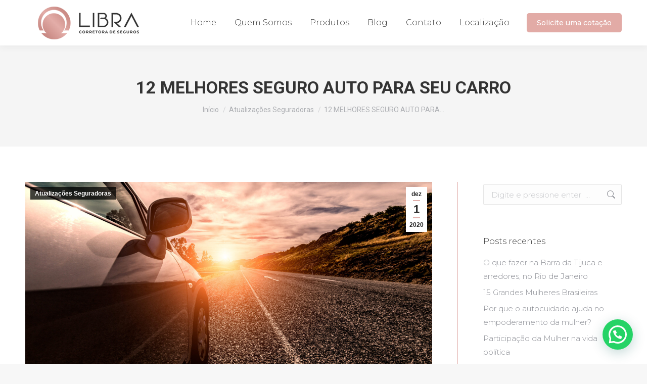

--- FILE ---
content_type: text/html; charset=UTF-8
request_url: https://libracorretora.com/2020/12/01/12-melhores-seguro-auto/
body_size: 82219
content:
<!DOCTYPE html>
<!--[if !(IE 6) | !(IE 7) | !(IE 8)  ]><!-->
<html lang="pt-BR" class="no-js">
<!--<![endif]-->
<head>
	<meta charset="UTF-8" />
		<meta name="viewport" content="width=device-width, initial-scale=1, maximum-scale=1, user-scalable=0">
		<meta name="theme-color" content="#e1aeaa"/>	<link rel="profile" href="https://gmpg.org/xfn/11" />
	<meta name='robots' content='index, follow, max-image-preview:large, max-snippet:-1, max-video-preview:-1' />
	<style>img:is([sizes="auto" i], [sizes^="auto," i]) { contain-intrinsic-size: 3000px 1500px }</style>
	
	<!-- This site is optimized with the Yoast SEO plugin v22.9 - https://yoast.com/wordpress/plugins/seo/ -->
	<title>12 MELHORES SEGURO AUTO PARA SEU CARRO - Libra Corretora</title>
	<meta name="description" content="Você vai conhecer uma lista com as 12 melhores seguradoras do mercado quando o assunto é proteção para seu carro, com suas principais características e o custo benefício para seu bolso." />
	<link rel="canonical" href="https://libracorretora.com/2020/12/01/12-melhores-seguro-auto/" />
	<meta property="og:locale" content="pt_BR" />
	<meta property="og:type" content="article" />
	<meta property="og:title" content="12 MELHORES SEGURO AUTO PARA SEU CARRO - Libra Corretora" />
	<meta property="og:description" content="Você vai conhecer uma lista com as 12 melhores seguradoras do mercado quando o assunto é proteção para seu carro, com suas principais características e o custo benefício para seu bolso." />
	<meta property="og:url" content="https://libracorretora.com/2020/12/01/12-melhores-seguro-auto/" />
	<meta property="og:site_name" content="Libra Corretora" />
	<meta property="article:published_time" content="2020-12-01T17:36:01+00:00" />
	<meta property="article:modified_time" content="2022-04-18T17:19:40+00:00" />
	<meta property="og:image" content="https://libracorretora.com/wp-content/uploads/2020/12/car-travelling-by-sunny-road-scaled.jpg" />
	<meta property="og:image:width" content="2560" />
	<meta property="og:image:height" content="1709" />
	<meta property="og:image:type" content="image/jpeg" />
	<meta name="author" content="Libra Corretora" />
	<meta name="twitter:card" content="summary_large_image" />
	<meta name="twitter:label1" content="Escrito por" />
	<meta name="twitter:data1" content="Libra Corretora" />
	<meta name="twitter:label2" content="Est. tempo de leitura" />
	<meta name="twitter:data2" content="12 minutos" />
	<script type="application/ld+json" class="yoast-schema-graph">{"@context":"https://schema.org","@graph":[{"@type":"Article","@id":"https://libracorretora.com/2020/12/01/12-melhores-seguro-auto/#article","isPartOf":{"@id":"https://libracorretora.com/2020/12/01/12-melhores-seguro-auto/"},"author":{"name":"Libra Corretora","@id":"https://libracorretora.com/#/schema/person/586745ee9caf184d0a62c66a093926c7"},"headline":"12 MELHORES SEGURO AUTO PARA SEU CARRO","datePublished":"2020-12-01T17:36:01+00:00","dateModified":"2022-04-18T17:19:40+00:00","mainEntityOfPage":{"@id":"https://libracorretora.com/2020/12/01/12-melhores-seguro-auto/"},"wordCount":2492,"publisher":{"@id":"https://libracorretora.com/#organization"},"image":{"@id":"https://libracorretora.com/2020/12/01/12-melhores-seguro-auto/#primaryimage"},"thumbnailUrl":"https://libracorretora.com/wp-content/uploads/2020/12/car-travelling-by-sunny-road-scaled.jpg","keywords":["auto","seguradoras","seguro","veículos"],"articleSection":["Atualizações Seguradoras"],"inLanguage":"pt-BR"},{"@type":"WebPage","@id":"https://libracorretora.com/2020/12/01/12-melhores-seguro-auto/","url":"https://libracorretora.com/2020/12/01/12-melhores-seguro-auto/","name":"12 MELHORES SEGURO AUTO PARA SEU CARRO - Libra Corretora","isPartOf":{"@id":"https://libracorretora.com/#website"},"primaryImageOfPage":{"@id":"https://libracorretora.com/2020/12/01/12-melhores-seguro-auto/#primaryimage"},"image":{"@id":"https://libracorretora.com/2020/12/01/12-melhores-seguro-auto/#primaryimage"},"thumbnailUrl":"https://libracorretora.com/wp-content/uploads/2020/12/car-travelling-by-sunny-road-scaled.jpg","datePublished":"2020-12-01T17:36:01+00:00","dateModified":"2022-04-18T17:19:40+00:00","description":"Você vai conhecer uma lista com as 12 melhores seguradoras do mercado quando o assunto é proteção para seu carro, com suas principais características e o custo benefício para seu bolso.","breadcrumb":{"@id":"https://libracorretora.com/2020/12/01/12-melhores-seguro-auto/#breadcrumb"},"inLanguage":"pt-BR","potentialAction":[{"@type":"ReadAction","target":["https://libracorretora.com/2020/12/01/12-melhores-seguro-auto/"]}]},{"@type":"ImageObject","inLanguage":"pt-BR","@id":"https://libracorretora.com/2020/12/01/12-melhores-seguro-auto/#primaryimage","url":"https://libracorretora.com/wp-content/uploads/2020/12/car-travelling-by-sunny-road-scaled.jpg","contentUrl":"https://libracorretora.com/wp-content/uploads/2020/12/car-travelling-by-sunny-road-scaled.jpg","width":2560,"height":1709,"caption":"Car ride on road in sunny weather, motion blur"},{"@type":"BreadcrumbList","@id":"https://libracorretora.com/2020/12/01/12-melhores-seguro-auto/#breadcrumb","itemListElement":[{"@type":"ListItem","position":1,"name":"Início","item":"https://libracorretora.com/"},{"@type":"ListItem","position":2,"name":"12 MELHORES SEGURO AUTO PARA SEU CARRO"}]},{"@type":"WebSite","@id":"https://libracorretora.com/#website","url":"https://libracorretora.com/","name":"Libra Corretora","description":"O equilíbrio ideal entre você e o mercado dos seguros!","publisher":{"@id":"https://libracorretora.com/#organization"},"potentialAction":[{"@type":"SearchAction","target":{"@type":"EntryPoint","urlTemplate":"https://libracorretora.com/?s={search_term_string}"},"query-input":"required name=search_term_string"}],"inLanguage":"pt-BR"},{"@type":"Organization","@id":"https://libracorretora.com/#organization","name":"Libra Corretora","url":"https://libracorretora.com/","logo":{"@type":"ImageObject","inLanguage":"pt-BR","@id":"https://libracorretora.com/#/schema/logo/image/","url":"https://libracorretora.com/wp-content/uploads/2020/10/logo_Libra-500.png","contentUrl":"https://libracorretora.com/wp-content/uploads/2020/10/logo_Libra-500.png","width":500,"height":162,"caption":"Libra Corretora"},"image":{"@id":"https://libracorretora.com/#/schema/logo/image/"},"sameAs":["https://www.linkedin.com/company/libra-corretora/"]},{"@type":"Person","@id":"https://libracorretora.com/#/schema/person/586745ee9caf184d0a62c66a093926c7","name":"Libra Corretora","image":{"@type":"ImageObject","inLanguage":"pt-BR","@id":"https://libracorretora.com/#/schema/person/image/","url":"https://secure.gravatar.com/avatar/55dafb70a86db52d20c94ca0141023587df93c3dc067f5c50b9f88caf9fce11d?s=96&d=mm&r=g","contentUrl":"https://secure.gravatar.com/avatar/55dafb70a86db52d20c94ca0141023587df93c3dc067f5c50b9f88caf9fce11d?s=96&d=mm&r=g","caption":"Libra Corretora"},"sameAs":["https://libracorretora.com/"]}]}</script>
	<!-- / Yoast SEO plugin. -->


<link rel='dns-prefetch' href='//fonts.googleapis.com' />
<link rel="alternate" type="application/rss+xml" title="Feed para Libra Corretora &raquo;" href="https://libracorretora.com/feed/" />
<link rel="alternate" type="application/rss+xml" title="Feed de comentários para Libra Corretora &raquo;" href="https://libracorretora.com/comments/feed/" />
<link rel="alternate" type="application/rss+xml" title="Feed de comentários para Libra Corretora &raquo; 12 MELHORES SEGURO AUTO PARA SEU CARRO" href="https://libracorretora.com/2020/12/01/12-melhores-seguro-auto/feed/" />
<script>
window._wpemojiSettings = {"baseUrl":"https:\/\/s.w.org\/images\/core\/emoji\/16.0.1\/72x72\/","ext":".png","svgUrl":"https:\/\/s.w.org\/images\/core\/emoji\/16.0.1\/svg\/","svgExt":".svg","source":{"concatemoji":"https:\/\/libracorretora.com\/wp-includes\/js\/wp-emoji-release.min.js?ver=6.8.3"}};
/*! This file is auto-generated */
!function(s,n){var o,i,e;function c(e){try{var t={supportTests:e,timestamp:(new Date).valueOf()};sessionStorage.setItem(o,JSON.stringify(t))}catch(e){}}function p(e,t,n){e.clearRect(0,0,e.canvas.width,e.canvas.height),e.fillText(t,0,0);var t=new Uint32Array(e.getImageData(0,0,e.canvas.width,e.canvas.height).data),a=(e.clearRect(0,0,e.canvas.width,e.canvas.height),e.fillText(n,0,0),new Uint32Array(e.getImageData(0,0,e.canvas.width,e.canvas.height).data));return t.every(function(e,t){return e===a[t]})}function u(e,t){e.clearRect(0,0,e.canvas.width,e.canvas.height),e.fillText(t,0,0);for(var n=e.getImageData(16,16,1,1),a=0;a<n.data.length;a++)if(0!==n.data[a])return!1;return!0}function f(e,t,n,a){switch(t){case"flag":return n(e,"\ud83c\udff3\ufe0f\u200d\u26a7\ufe0f","\ud83c\udff3\ufe0f\u200b\u26a7\ufe0f")?!1:!n(e,"\ud83c\udde8\ud83c\uddf6","\ud83c\udde8\u200b\ud83c\uddf6")&&!n(e,"\ud83c\udff4\udb40\udc67\udb40\udc62\udb40\udc65\udb40\udc6e\udb40\udc67\udb40\udc7f","\ud83c\udff4\u200b\udb40\udc67\u200b\udb40\udc62\u200b\udb40\udc65\u200b\udb40\udc6e\u200b\udb40\udc67\u200b\udb40\udc7f");case"emoji":return!a(e,"\ud83e\udedf")}return!1}function g(e,t,n,a){var r="undefined"!=typeof WorkerGlobalScope&&self instanceof WorkerGlobalScope?new OffscreenCanvas(300,150):s.createElement("canvas"),o=r.getContext("2d",{willReadFrequently:!0}),i=(o.textBaseline="top",o.font="600 32px Arial",{});return e.forEach(function(e){i[e]=t(o,e,n,a)}),i}function t(e){var t=s.createElement("script");t.src=e,t.defer=!0,s.head.appendChild(t)}"undefined"!=typeof Promise&&(o="wpEmojiSettingsSupports",i=["flag","emoji"],n.supports={everything:!0,everythingExceptFlag:!0},e=new Promise(function(e){s.addEventListener("DOMContentLoaded",e,{once:!0})}),new Promise(function(t){var n=function(){try{var e=JSON.parse(sessionStorage.getItem(o));if("object"==typeof e&&"number"==typeof e.timestamp&&(new Date).valueOf()<e.timestamp+604800&&"object"==typeof e.supportTests)return e.supportTests}catch(e){}return null}();if(!n){if("undefined"!=typeof Worker&&"undefined"!=typeof OffscreenCanvas&&"undefined"!=typeof URL&&URL.createObjectURL&&"undefined"!=typeof Blob)try{var e="postMessage("+g.toString()+"("+[JSON.stringify(i),f.toString(),p.toString(),u.toString()].join(",")+"));",a=new Blob([e],{type:"text/javascript"}),r=new Worker(URL.createObjectURL(a),{name:"wpTestEmojiSupports"});return void(r.onmessage=function(e){c(n=e.data),r.terminate(),t(n)})}catch(e){}c(n=g(i,f,p,u))}t(n)}).then(function(e){for(var t in e)n.supports[t]=e[t],n.supports.everything=n.supports.everything&&n.supports[t],"flag"!==t&&(n.supports.everythingExceptFlag=n.supports.everythingExceptFlag&&n.supports[t]);n.supports.everythingExceptFlag=n.supports.everythingExceptFlag&&!n.supports.flag,n.DOMReady=!1,n.readyCallback=function(){n.DOMReady=!0}}).then(function(){return e}).then(function(){var e;n.supports.everything||(n.readyCallback(),(e=n.source||{}).concatemoji?t(e.concatemoji):e.wpemoji&&e.twemoji&&(t(e.twemoji),t(e.wpemoji)))}))}((window,document),window._wpemojiSettings);
</script>
<style id='wp-emoji-styles-inline-css'>

	img.wp-smiley, img.emoji {
		display: inline !important;
		border: none !important;
		box-shadow: none !important;
		height: 1em !important;
		width: 1em !important;
		margin: 0 0.07em !important;
		vertical-align: -0.1em !important;
		background: none !important;
		padding: 0 !important;
	}
</style>
<link rel='stylesheet' id='wp-block-library-css' href='https://libracorretora.com/wp-includes/css/dist/block-library/style.min.css?ver=6.8.3' media='all' />
<style id='wp-block-library-theme-inline-css'>
.wp-block-audio :where(figcaption){color:#555;font-size:13px;text-align:center}.is-dark-theme .wp-block-audio :where(figcaption){color:#ffffffa6}.wp-block-audio{margin:0 0 1em}.wp-block-code{border:1px solid #ccc;border-radius:4px;font-family:Menlo,Consolas,monaco,monospace;padding:.8em 1em}.wp-block-embed :where(figcaption){color:#555;font-size:13px;text-align:center}.is-dark-theme .wp-block-embed :where(figcaption){color:#ffffffa6}.wp-block-embed{margin:0 0 1em}.blocks-gallery-caption{color:#555;font-size:13px;text-align:center}.is-dark-theme .blocks-gallery-caption{color:#ffffffa6}:root :where(.wp-block-image figcaption){color:#555;font-size:13px;text-align:center}.is-dark-theme :root :where(.wp-block-image figcaption){color:#ffffffa6}.wp-block-image{margin:0 0 1em}.wp-block-pullquote{border-bottom:4px solid;border-top:4px solid;color:currentColor;margin-bottom:1.75em}.wp-block-pullquote cite,.wp-block-pullquote footer,.wp-block-pullquote__citation{color:currentColor;font-size:.8125em;font-style:normal;text-transform:uppercase}.wp-block-quote{border-left:.25em solid;margin:0 0 1.75em;padding-left:1em}.wp-block-quote cite,.wp-block-quote footer{color:currentColor;font-size:.8125em;font-style:normal;position:relative}.wp-block-quote:where(.has-text-align-right){border-left:none;border-right:.25em solid;padding-left:0;padding-right:1em}.wp-block-quote:where(.has-text-align-center){border:none;padding-left:0}.wp-block-quote.is-large,.wp-block-quote.is-style-large,.wp-block-quote:where(.is-style-plain){border:none}.wp-block-search .wp-block-search__label{font-weight:700}.wp-block-search__button{border:1px solid #ccc;padding:.375em .625em}:where(.wp-block-group.has-background){padding:1.25em 2.375em}.wp-block-separator.has-css-opacity{opacity:.4}.wp-block-separator{border:none;border-bottom:2px solid;margin-left:auto;margin-right:auto}.wp-block-separator.has-alpha-channel-opacity{opacity:1}.wp-block-separator:not(.is-style-wide):not(.is-style-dots){width:100px}.wp-block-separator.has-background:not(.is-style-dots){border-bottom:none;height:1px}.wp-block-separator.has-background:not(.is-style-wide):not(.is-style-dots){height:2px}.wp-block-table{margin:0 0 1em}.wp-block-table td,.wp-block-table th{word-break:normal}.wp-block-table :where(figcaption){color:#555;font-size:13px;text-align:center}.is-dark-theme .wp-block-table :where(figcaption){color:#ffffffa6}.wp-block-video :where(figcaption){color:#555;font-size:13px;text-align:center}.is-dark-theme .wp-block-video :where(figcaption){color:#ffffffa6}.wp-block-video{margin:0 0 1em}:root :where(.wp-block-template-part.has-background){margin-bottom:0;margin-top:0;padding:1.25em 2.375em}
</style>
<style id='classic-theme-styles-inline-css'>
/*! This file is auto-generated */
.wp-block-button__link{color:#fff;background-color:#32373c;border-radius:9999px;box-shadow:none;text-decoration:none;padding:calc(.667em + 2px) calc(1.333em + 2px);font-size:1.125em}.wp-block-file__button{background:#32373c;color:#fff;text-decoration:none}
</style>
<style id='joinchat-button-style-inline-css'>
.wp-block-joinchat-button{border:none!important;text-align:center}.wp-block-joinchat-button figure{display:table;margin:0 auto;padding:0}.wp-block-joinchat-button figcaption{font:normal normal 400 .6em/2em var(--wp--preset--font-family--system-font,sans-serif);margin:0;padding:0}.wp-block-joinchat-button .joinchat-button__qr{background-color:#fff;border:6px solid #25d366;border-radius:30px;box-sizing:content-box;display:block;height:200px;margin:auto;overflow:hidden;padding:10px;width:200px}.wp-block-joinchat-button .joinchat-button__qr canvas,.wp-block-joinchat-button .joinchat-button__qr img{display:block;margin:auto}.wp-block-joinchat-button .joinchat-button__link{align-items:center;background-color:#25d366;border:6px solid #25d366;border-radius:30px;display:inline-flex;flex-flow:row nowrap;justify-content:center;line-height:1.25em;margin:0 auto;text-decoration:none}.wp-block-joinchat-button .joinchat-button__link:before{background:transparent var(--joinchat-ico) no-repeat center;background-size:100%;content:"";display:block;height:1.5em;margin:-.75em .75em -.75em 0;width:1.5em}.wp-block-joinchat-button figure+.joinchat-button__link{margin-top:10px}@media (orientation:landscape)and (min-height:481px),(orientation:portrait)and (min-width:481px){.wp-block-joinchat-button.joinchat-button--qr-only figure+.joinchat-button__link{display:none}}@media (max-width:480px),(orientation:landscape)and (max-height:480px){.wp-block-joinchat-button figure{display:none}}

</style>
<style id='global-styles-inline-css'>
:root{--wp--preset--aspect-ratio--square: 1;--wp--preset--aspect-ratio--4-3: 4/3;--wp--preset--aspect-ratio--3-4: 3/4;--wp--preset--aspect-ratio--3-2: 3/2;--wp--preset--aspect-ratio--2-3: 2/3;--wp--preset--aspect-ratio--16-9: 16/9;--wp--preset--aspect-ratio--9-16: 9/16;--wp--preset--color--black: #000000;--wp--preset--color--cyan-bluish-gray: #abb8c3;--wp--preset--color--white: #FFF;--wp--preset--color--pale-pink: #f78da7;--wp--preset--color--vivid-red: #cf2e2e;--wp--preset--color--luminous-vivid-orange: #ff6900;--wp--preset--color--luminous-vivid-amber: #fcb900;--wp--preset--color--light-green-cyan: #7bdcb5;--wp--preset--color--vivid-green-cyan: #00d084;--wp--preset--color--pale-cyan-blue: #8ed1fc;--wp--preset--color--vivid-cyan-blue: #0693e3;--wp--preset--color--vivid-purple: #9b51e0;--wp--preset--color--accent: #e1aeaa;--wp--preset--color--dark-gray: #111;--wp--preset--color--light-gray: #767676;--wp--preset--gradient--vivid-cyan-blue-to-vivid-purple: linear-gradient(135deg,rgba(6,147,227,1) 0%,rgb(155,81,224) 100%);--wp--preset--gradient--light-green-cyan-to-vivid-green-cyan: linear-gradient(135deg,rgb(122,220,180) 0%,rgb(0,208,130) 100%);--wp--preset--gradient--luminous-vivid-amber-to-luminous-vivid-orange: linear-gradient(135deg,rgba(252,185,0,1) 0%,rgba(255,105,0,1) 100%);--wp--preset--gradient--luminous-vivid-orange-to-vivid-red: linear-gradient(135deg,rgba(255,105,0,1) 0%,rgb(207,46,46) 100%);--wp--preset--gradient--very-light-gray-to-cyan-bluish-gray: linear-gradient(135deg,rgb(238,238,238) 0%,rgb(169,184,195) 100%);--wp--preset--gradient--cool-to-warm-spectrum: linear-gradient(135deg,rgb(74,234,220) 0%,rgb(151,120,209) 20%,rgb(207,42,186) 40%,rgb(238,44,130) 60%,rgb(251,105,98) 80%,rgb(254,248,76) 100%);--wp--preset--gradient--blush-light-purple: linear-gradient(135deg,rgb(255,206,236) 0%,rgb(152,150,240) 100%);--wp--preset--gradient--blush-bordeaux: linear-gradient(135deg,rgb(254,205,165) 0%,rgb(254,45,45) 50%,rgb(107,0,62) 100%);--wp--preset--gradient--luminous-dusk: linear-gradient(135deg,rgb(255,203,112) 0%,rgb(199,81,192) 50%,rgb(65,88,208) 100%);--wp--preset--gradient--pale-ocean: linear-gradient(135deg,rgb(255,245,203) 0%,rgb(182,227,212) 50%,rgb(51,167,181) 100%);--wp--preset--gradient--electric-grass: linear-gradient(135deg,rgb(202,248,128) 0%,rgb(113,206,126) 100%);--wp--preset--gradient--midnight: linear-gradient(135deg,rgb(2,3,129) 0%,rgb(40,116,252) 100%);--wp--preset--font-size--small: 13px;--wp--preset--font-size--medium: 20px;--wp--preset--font-size--large: 36px;--wp--preset--font-size--x-large: 42px;--wp--preset--spacing--20: 0.44rem;--wp--preset--spacing--30: 0.67rem;--wp--preset--spacing--40: 1rem;--wp--preset--spacing--50: 1.5rem;--wp--preset--spacing--60: 2.25rem;--wp--preset--spacing--70: 3.38rem;--wp--preset--spacing--80: 5.06rem;--wp--preset--shadow--natural: 6px 6px 9px rgba(0, 0, 0, 0.2);--wp--preset--shadow--deep: 12px 12px 50px rgba(0, 0, 0, 0.4);--wp--preset--shadow--sharp: 6px 6px 0px rgba(0, 0, 0, 0.2);--wp--preset--shadow--outlined: 6px 6px 0px -3px rgba(255, 255, 255, 1), 6px 6px rgba(0, 0, 0, 1);--wp--preset--shadow--crisp: 6px 6px 0px rgba(0, 0, 0, 1);}:where(.is-layout-flex){gap: 0.5em;}:where(.is-layout-grid){gap: 0.5em;}body .is-layout-flex{display: flex;}.is-layout-flex{flex-wrap: wrap;align-items: center;}.is-layout-flex > :is(*, div){margin: 0;}body .is-layout-grid{display: grid;}.is-layout-grid > :is(*, div){margin: 0;}:where(.wp-block-columns.is-layout-flex){gap: 2em;}:where(.wp-block-columns.is-layout-grid){gap: 2em;}:where(.wp-block-post-template.is-layout-flex){gap: 1.25em;}:where(.wp-block-post-template.is-layout-grid){gap: 1.25em;}.has-black-color{color: var(--wp--preset--color--black) !important;}.has-cyan-bluish-gray-color{color: var(--wp--preset--color--cyan-bluish-gray) !important;}.has-white-color{color: var(--wp--preset--color--white) !important;}.has-pale-pink-color{color: var(--wp--preset--color--pale-pink) !important;}.has-vivid-red-color{color: var(--wp--preset--color--vivid-red) !important;}.has-luminous-vivid-orange-color{color: var(--wp--preset--color--luminous-vivid-orange) !important;}.has-luminous-vivid-amber-color{color: var(--wp--preset--color--luminous-vivid-amber) !important;}.has-light-green-cyan-color{color: var(--wp--preset--color--light-green-cyan) !important;}.has-vivid-green-cyan-color{color: var(--wp--preset--color--vivid-green-cyan) !important;}.has-pale-cyan-blue-color{color: var(--wp--preset--color--pale-cyan-blue) !important;}.has-vivid-cyan-blue-color{color: var(--wp--preset--color--vivid-cyan-blue) !important;}.has-vivid-purple-color{color: var(--wp--preset--color--vivid-purple) !important;}.has-black-background-color{background-color: var(--wp--preset--color--black) !important;}.has-cyan-bluish-gray-background-color{background-color: var(--wp--preset--color--cyan-bluish-gray) !important;}.has-white-background-color{background-color: var(--wp--preset--color--white) !important;}.has-pale-pink-background-color{background-color: var(--wp--preset--color--pale-pink) !important;}.has-vivid-red-background-color{background-color: var(--wp--preset--color--vivid-red) !important;}.has-luminous-vivid-orange-background-color{background-color: var(--wp--preset--color--luminous-vivid-orange) !important;}.has-luminous-vivid-amber-background-color{background-color: var(--wp--preset--color--luminous-vivid-amber) !important;}.has-light-green-cyan-background-color{background-color: var(--wp--preset--color--light-green-cyan) !important;}.has-vivid-green-cyan-background-color{background-color: var(--wp--preset--color--vivid-green-cyan) !important;}.has-pale-cyan-blue-background-color{background-color: var(--wp--preset--color--pale-cyan-blue) !important;}.has-vivid-cyan-blue-background-color{background-color: var(--wp--preset--color--vivid-cyan-blue) !important;}.has-vivid-purple-background-color{background-color: var(--wp--preset--color--vivid-purple) !important;}.has-black-border-color{border-color: var(--wp--preset--color--black) !important;}.has-cyan-bluish-gray-border-color{border-color: var(--wp--preset--color--cyan-bluish-gray) !important;}.has-white-border-color{border-color: var(--wp--preset--color--white) !important;}.has-pale-pink-border-color{border-color: var(--wp--preset--color--pale-pink) !important;}.has-vivid-red-border-color{border-color: var(--wp--preset--color--vivid-red) !important;}.has-luminous-vivid-orange-border-color{border-color: var(--wp--preset--color--luminous-vivid-orange) !important;}.has-luminous-vivid-amber-border-color{border-color: var(--wp--preset--color--luminous-vivid-amber) !important;}.has-light-green-cyan-border-color{border-color: var(--wp--preset--color--light-green-cyan) !important;}.has-vivid-green-cyan-border-color{border-color: var(--wp--preset--color--vivid-green-cyan) !important;}.has-pale-cyan-blue-border-color{border-color: var(--wp--preset--color--pale-cyan-blue) !important;}.has-vivid-cyan-blue-border-color{border-color: var(--wp--preset--color--vivid-cyan-blue) !important;}.has-vivid-purple-border-color{border-color: var(--wp--preset--color--vivid-purple) !important;}.has-vivid-cyan-blue-to-vivid-purple-gradient-background{background: var(--wp--preset--gradient--vivid-cyan-blue-to-vivid-purple) !important;}.has-light-green-cyan-to-vivid-green-cyan-gradient-background{background: var(--wp--preset--gradient--light-green-cyan-to-vivid-green-cyan) !important;}.has-luminous-vivid-amber-to-luminous-vivid-orange-gradient-background{background: var(--wp--preset--gradient--luminous-vivid-amber-to-luminous-vivid-orange) !important;}.has-luminous-vivid-orange-to-vivid-red-gradient-background{background: var(--wp--preset--gradient--luminous-vivid-orange-to-vivid-red) !important;}.has-very-light-gray-to-cyan-bluish-gray-gradient-background{background: var(--wp--preset--gradient--very-light-gray-to-cyan-bluish-gray) !important;}.has-cool-to-warm-spectrum-gradient-background{background: var(--wp--preset--gradient--cool-to-warm-spectrum) !important;}.has-blush-light-purple-gradient-background{background: var(--wp--preset--gradient--blush-light-purple) !important;}.has-blush-bordeaux-gradient-background{background: var(--wp--preset--gradient--blush-bordeaux) !important;}.has-luminous-dusk-gradient-background{background: var(--wp--preset--gradient--luminous-dusk) !important;}.has-pale-ocean-gradient-background{background: var(--wp--preset--gradient--pale-ocean) !important;}.has-electric-grass-gradient-background{background: var(--wp--preset--gradient--electric-grass) !important;}.has-midnight-gradient-background{background: var(--wp--preset--gradient--midnight) !important;}.has-small-font-size{font-size: var(--wp--preset--font-size--small) !important;}.has-medium-font-size{font-size: var(--wp--preset--font-size--medium) !important;}.has-large-font-size{font-size: var(--wp--preset--font-size--large) !important;}.has-x-large-font-size{font-size: var(--wp--preset--font-size--x-large) !important;}
:where(.wp-block-post-template.is-layout-flex){gap: 1.25em;}:where(.wp-block-post-template.is-layout-grid){gap: 1.25em;}
:where(.wp-block-columns.is-layout-flex){gap: 2em;}:where(.wp-block-columns.is-layout-grid){gap: 2em;}
:root :where(.wp-block-pullquote){font-size: 1.5em;line-height: 1.6;}
</style>
<link rel='stylesheet' id='the7-font-css' href='https://libracorretora.com/wp-content/themes/dt-the7/fonts/icomoon-the7-font/icomoon-the7-font.min.css?ver=11.13.0.1' media='all' />
<link rel='stylesheet' id='dt-web-fonts-css' href='https://fonts.googleapis.com/css?family=Roboto:400,500,600,700%7CMontserrat:300,400,500,600,700' media='all' />
<link rel='stylesheet' id='dt-main-css' href='https://libracorretora.com/wp-content/themes/dt-the7/css/main.min.css?ver=11.13.0.1' media='all' />
<style id='dt-main-inline-css'>
body #load {
  display: block;
  height: 100%;
  overflow: hidden;
  position: fixed;
  width: 100%;
  z-index: 9901;
  opacity: 1;
  visibility: visible;
  transition: all .35s ease-out;
}
.load-wrap {
  width: 100%;
  height: 100%;
  background-position: center center;
  background-repeat: no-repeat;
  text-align: center;
  display: -ms-flexbox;
  display: -ms-flex;
  display: flex;
  -ms-align-items: center;
  -ms-flex-align: center;
  align-items: center;
  -ms-flex-flow: column wrap;
  flex-flow: column wrap;
  -ms-flex-pack: center;
  -ms-justify-content: center;
  justify-content: center;
}
.load-wrap > svg {
  position: absolute;
  top: 50%;
  left: 50%;
  transform: translate(-50%,-50%);
}
#load {
  background: var(--the7-elementor-beautiful-loading-bg,#333333);
  --the7-beautiful-spinner-color2: var(--the7-beautiful-spinner-color,rgba(255,255,255,0.25));
}

</style>
<link rel='stylesheet' id='the7-custom-scrollbar-css' href='https://libracorretora.com/wp-content/themes/dt-the7/lib/custom-scrollbar/custom-scrollbar.min.css?ver=11.13.0.1' media='all' />
<link rel='stylesheet' id='the7-wpbakery-css' href='https://libracorretora.com/wp-content/themes/dt-the7/css/wpbakery.min.css?ver=11.13.0.1' media='all' />
<link rel='stylesheet' id='the7-css-vars-css' href='https://libracorretora.com/wp-content/uploads/the7-css/css-vars.css?ver=873bbb40518f' media='all' />
<link rel='stylesheet' id='dt-custom-css' href='https://libracorretora.com/wp-content/uploads/the7-css/custom.css?ver=873bbb40518f' media='all' />
<link rel='stylesheet' id='dt-media-css' href='https://libracorretora.com/wp-content/uploads/the7-css/media.css?ver=873bbb40518f' media='all' />
<link rel='stylesheet' id='the7-mega-menu-css' href='https://libracorretora.com/wp-content/uploads/the7-css/mega-menu.css?ver=873bbb40518f' media='all' />
<link rel='stylesheet' id='style-css' href='https://libracorretora.com/wp-content/themes/dt-the7/style.css?ver=11.13.0.1' media='all' />
<script src="https://libracorretora.com/wp-includes/js/jquery/jquery.min.js?ver=3.7.1" id="jquery-core-js"></script>
<script src="https://libracorretora.com/wp-includes/js/jquery/jquery-migrate.min.js?ver=3.4.1" id="jquery-migrate-js"></script>
<script id="dt-above-fold-js-extra">
var dtLocal = {"themeUrl":"https:\/\/libracorretora.com\/wp-content\/themes\/dt-the7","passText":"Para ver esse post protegido, insira a senha abaixo:","moreButtonText":{"loading":"Carregando...","loadMore":"Veja mais"},"postID":"176","ajaxurl":"https:\/\/libracorretora.com\/wp-admin\/admin-ajax.php","REST":{"baseUrl":"https:\/\/libracorretora.com\/wp-json\/the7\/v1","endpoints":{"sendMail":"\/send-mail"}},"contactMessages":{"required":"One or more fields have an error. Please check and try again.","terms":"Please accept the privacy policy.","fillTheCaptchaError":"Please, fill the captcha."},"captchaSiteKey":"","ajaxNonce":"1a3cb5be2a","pageData":"","themeSettings":{"smoothScroll":"off","lazyLoading":false,"desktopHeader":{"height":90},"ToggleCaptionEnabled":"disabled","ToggleCaption":"Navigation","floatingHeader":{"showAfter":94,"showMenu":true,"height":60,"logo":{"showLogo":true,"html":"<img class=\" preload-me\" src=\"https:\/\/libracorretora.com\/wp-content\/uploads\/2020\/10\/logo_Libra-150-v2.png\" srcset=\"https:\/\/libracorretora.com\/wp-content\/uploads\/2020\/10\/logo_Libra-150-v2.png 150w, https:\/\/libracorretora.com\/wp-content\/uploads\/2020\/10\/logo_Libra-300-v2.png 300w\" width=\"150\" height=\"49\"   sizes=\"150px\" alt=\"Libra Corretora\" \/>","url":"https:\/\/libracorretora.com\/"}},"topLine":{"floatingTopLine":{"logo":{"showLogo":false,"html":""}}},"mobileHeader":{"firstSwitchPoint":992,"secondSwitchPoint":778,"firstSwitchPointHeight":60,"secondSwitchPointHeight":60,"mobileToggleCaptionEnabled":"disabled","mobileToggleCaption":"Menu"},"stickyMobileHeaderFirstSwitch":{"logo":{"html":"<img class=\" preload-me\" src=\"https:\/\/libracorretora.com\/wp-content\/uploads\/2020\/10\/logo_Libra-250-v2.png\" srcset=\"https:\/\/libracorretora.com\/wp-content\/uploads\/2020\/10\/logo_Libra-250-v2.png 250w, https:\/\/libracorretora.com\/wp-content\/uploads\/2020\/10\/logo_Libra-500-v2.png 500w\" width=\"250\" height=\"81\"   sizes=\"250px\" alt=\"Libra Corretora\" \/>"}},"stickyMobileHeaderSecondSwitch":{"logo":{"html":"<img class=\" preload-me\" src=\"https:\/\/libracorretora.com\/wp-content\/uploads\/2020\/10\/logo_Libra-250-v2.png\" srcset=\"https:\/\/libracorretora.com\/wp-content\/uploads\/2020\/10\/logo_Libra-250-v2.png 250w, https:\/\/libracorretora.com\/wp-content\/uploads\/2020\/10\/logo_Libra-500-v2.png 500w\" width=\"250\" height=\"81\"   sizes=\"250px\" alt=\"Libra Corretora\" \/>"}},"sidebar":{"switchPoint":992},"boxedWidth":"1280px"},"VCMobileScreenWidth":"768"};
var dtShare = {"shareButtonText":{"facebook":"Share on Facebook","twitter":"Share on X","pinterest":"Pin it","linkedin":"Share on Linkedin","whatsapp":"Share on Whatsapp"},"overlayOpacity":"85"};
</script>
<script src="https://libracorretora.com/wp-content/themes/dt-the7/js/above-the-fold.min.js?ver=11.13.0.1" id="dt-above-fold-js"></script>
<script></script><link rel="https://api.w.org/" href="https://libracorretora.com/wp-json/" /><link rel="alternate" title="JSON" type="application/json" href="https://libracorretora.com/wp-json/wp/v2/posts/176" /><link rel="EditURI" type="application/rsd+xml" title="RSD" href="https://libracorretora.com/xmlrpc.php?rsd" />
<meta name="generator" content="WordPress 6.8.3" />
<link rel='shortlink' href='https://libracorretora.com/?p=176' />
<link rel="alternate" title="oEmbed (JSON)" type="application/json+oembed" href="https://libracorretora.com/wp-json/oembed/1.0/embed?url=https%3A%2F%2Flibracorretora.com%2F2020%2F12%2F01%2F12-melhores-seguro-auto%2F" />
<link rel="alternate" title="oEmbed (XML)" type="text/xml+oembed" href="https://libracorretora.com/wp-json/oembed/1.0/embed?url=https%3A%2F%2Flibracorretora.com%2F2020%2F12%2F01%2F12-melhores-seguro-auto%2F&#038;format=xml" />
<link rel="pingback" href="https://libracorretora.com/xmlrpc.php">
<meta name="generator" content="Powered by WPBakery Page Builder - drag and drop page builder for WordPress."/>
<meta name="generator" content="Powered by Slider Revolution 6.7.13 - responsive, Mobile-Friendly Slider Plugin for WordPress with comfortable drag and drop interface." />
<script type="text/javascript" id="the7-loader-script">
document.addEventListener("DOMContentLoaded", function(event) {
	var load = document.getElementById("load");
	if(!load.classList.contains('loader-removed')){
		var removeLoading = setTimeout(function() {
			load.className += " loader-removed";
		}, 300);
	}
});
</script>
		<link rel="icon" href="https://libracorretora.com/wp-content/uploads/2020/10/Logo-LIBRA-favinco.png" type="image/png" sizes="16x16"/><link rel="icon" href="https://libracorretora.com/wp-content/uploads/2020/10/Logo-LIBRA-favinco.png" type="image/png" sizes="32x32"/><link rel="apple-touch-icon" href="https://libracorretora.com/wp-content/uploads/2020/10/Logo-LIBRA-favinco.png"><link rel="apple-touch-icon" sizes="76x76" href="https://libracorretora.com/wp-content/uploads/2020/10/Logo-LIBRA-favinco.png"><link rel="apple-touch-icon" sizes="120x120" href="https://libracorretora.com/wp-content/uploads/2020/10/Logo-LIBRA-favinco.png"><link rel="apple-touch-icon" sizes="152x152" href="https://libracorretora.com/wp-content/uploads/2020/10/Logo-LIBRA-favinco.png"><script>function setREVStartSize(e){
			//window.requestAnimationFrame(function() {
				window.RSIW = window.RSIW===undefined ? window.innerWidth : window.RSIW;
				window.RSIH = window.RSIH===undefined ? window.innerHeight : window.RSIH;
				try {
					var pw = document.getElementById(e.c).parentNode.offsetWidth,
						newh;
					pw = pw===0 || isNaN(pw) || (e.l=="fullwidth" || e.layout=="fullwidth") ? window.RSIW : pw;
					e.tabw = e.tabw===undefined ? 0 : parseInt(e.tabw);
					e.thumbw = e.thumbw===undefined ? 0 : parseInt(e.thumbw);
					e.tabh = e.tabh===undefined ? 0 : parseInt(e.tabh);
					e.thumbh = e.thumbh===undefined ? 0 : parseInt(e.thumbh);
					e.tabhide = e.tabhide===undefined ? 0 : parseInt(e.tabhide);
					e.thumbhide = e.thumbhide===undefined ? 0 : parseInt(e.thumbhide);
					e.mh = e.mh===undefined || e.mh=="" || e.mh==="auto" ? 0 : parseInt(e.mh,0);
					if(e.layout==="fullscreen" || e.l==="fullscreen")
						newh = Math.max(e.mh,window.RSIH);
					else{
						e.gw = Array.isArray(e.gw) ? e.gw : [e.gw];
						for (var i in e.rl) if (e.gw[i]===undefined || e.gw[i]===0) e.gw[i] = e.gw[i-1];
						e.gh = e.el===undefined || e.el==="" || (Array.isArray(e.el) && e.el.length==0)? e.gh : e.el;
						e.gh = Array.isArray(e.gh) ? e.gh : [e.gh];
						for (var i in e.rl) if (e.gh[i]===undefined || e.gh[i]===0) e.gh[i] = e.gh[i-1];
											
						var nl = new Array(e.rl.length),
							ix = 0,
							sl;
						e.tabw = e.tabhide>=pw ? 0 : e.tabw;
						e.thumbw = e.thumbhide>=pw ? 0 : e.thumbw;
						e.tabh = e.tabhide>=pw ? 0 : e.tabh;
						e.thumbh = e.thumbhide>=pw ? 0 : e.thumbh;
						for (var i in e.rl) nl[i] = e.rl[i]<window.RSIW ? 0 : e.rl[i];
						sl = nl[0];
						for (var i in nl) if (sl>nl[i] && nl[i]>0) { sl = nl[i]; ix=i;}
						var m = pw>(e.gw[ix]+e.tabw+e.thumbw) ? 1 : (pw-(e.tabw+e.thumbw)) / (e.gw[ix]);
						newh =  (e.gh[ix] * m) + (e.tabh + e.thumbh);
					}
					var el = document.getElementById(e.c);
					if (el!==null && el) el.style.height = newh+"px";
					el = document.getElementById(e.c+"_wrapper");
					if (el!==null && el) {
						el.style.height = newh+"px";
						el.style.display = "block";
					}
				} catch(e){
					console.log("Failure at Presize of Slider:" + e)
				}
			//});
		  };</script>
<noscript><style> .wpb_animate_when_almost_visible { opacity: 1; }</style></noscript><!-- Global site tag (gtag.js) - Google Analytics -->
<script async src="https://www.googletagmanager.com/gtag/js?id=UA-179315113-2"></script>
<script>
  window.dataLayer = window.dataLayer || [];
  function gtag(){dataLayer.push(arguments);}
  gtag('js', new Date());

  gtag('config', 'UA-179315113-2');
</script>
<style id='the7-custom-inline-css' type='text/css'>
html {
  scroll-behavior: smooth;
}

.sub-nav .menu-item i.fa,
.sub-nav .menu-item i.fas,
.sub-nav .menu-item i.far,
.sub-nav .menu-item i.fab {
	text-align: center;
	width: 1.25em;
}




.gform_wrapper input:not([type=radio]):not([type=checkbox]):not([type=submit]):not([type=button]):not([type=image]):not([type=file]) {
    font-size: inherit;
    font-family: inherit;
    padding: 8px 10px;
    letter-spacing: normal;
    font-size: 14px;
	    
	border:1px solid #957727;
}

.gform_wrapper li.hidden_label input {
    margin-top: 0px;    margin-bottom: 0px!important;
}

.gform_wrapper .gform_body select, #input_1_11_6 {font:normal 300 14px / 14px "Montserrat", Helvetica, Arial, Verdana, sans-serif;
    padding: 8px 10px;
    letter-spacing: normal;
    font-size: 14px;
    
    border: 2px solid #e1aeaa;
margin-bottom: 0px!important;}

body .gform_wrapper .top_label div.ginput_container {
    margin-top: 0px!important;
}

textarea:not(.elementor-field) {
	 margin-bottom: 0px!important;}


.gform_wrapper .field_sublabel_hidden_label .ginput_complex.ginput_container input[type=text], .gform_wrapper .field_sublabel_hidden_label .ginput_complex.ginput_container select {
    margin-bottom: 16px!important;
}

.vc_custom_1600285792164 .wpb_button,  .vc_custom_1600285792164 .wpb_content_element, ul.wpb_thumbnails-fluid>li {
    margin-bottom: 0px;
}

.wpb_gmaps_widget .wpb_wrapper {
    
    padding: 0px;
}
h1, .h1-size, .entry-title.h1-size, .dt-accordion-h1-size .wpb_accordion_header > a {
    color: #0f1c23;
    font: normal 400 44px / 62px "Montserrat", Helvetica, Arial, Verdana, sans-serif;
    text-transform: uppercase;
}

.widget-info a b:hover{color:#fff!important;}
.fancy-header h1{
	font: normal 400 52px / 62px "Montserrat", Helvetica, Arial, Verdana, sans-serif;
    text-transform: uppercase;
}
.fancy-subtitle span{
	font: normal 400 30px / 40px "Montserrat", Helvetica, Arial, Verdana, sans-serif;
    text-transform: uppercase;
}
.wf-float-left{
    text-align: center;
    width: 100%;
}

#field_1_10{margin-top:2px!important;}


@media (max-width: 800px){
.uvc-heading.uvc-heading-default-font-sizes .uvc-main-heading h1 {
    line-height: 62px;
    font-size: 35px;
}
	#footer{text-align:center;}
}
#presscore-contact-info-widget-3 .widget-info div,#presscore-contact-info-widget-4 .widget-info div{border:0px!important;padding-left:0px!important;}



.aio-icon-img {
    font-size: 70px!important;
	padding: 15px!important;}




#comments{display:none!important;}
</style>
</head>
<body data-rsssl=1 id="the7-body" class="wp-singular post-template-default single single-post postid-176 single-format-standard wp-embed-responsive wp-theme-dt-the7 no-comments dt-responsive-on right-mobile-menu-close-icon ouside-menu-close-icon mobile-hamburger-close-bg-enable mobile-hamburger-close-bg-hover-enable  fade-medium-mobile-menu-close-icon fade-medium-menu-close-icon srcset-enabled btn-flat custom-btn-color custom-btn-hover-color phantom-sticky phantom-shadow-decoration phantom-custom-logo-on sticky-mobile-header top-header first-switch-logo-left first-switch-menu-right second-switch-logo-left second-switch-menu-right right-mobile-menu layzr-loading-on popup-message-style the7-ver-11.13.0.1 wpb-js-composer js-comp-ver-7.7.1 vc_responsive">
<!-- The7 11.13.0.1 -->
<div id="load" class="spinner-loader">
	<div class="load-wrap"><style type="text/css">
    [class*="the7-spinner-animate-"]{
        animation: spinner-animation 1s cubic-bezier(1,1,1,1) infinite;
        x:46.5px;
        y:40px;
        width:7px;
        height:20px;
        fill:var(--the7-beautiful-spinner-color2);
        opacity: 0.2;
    }
    .the7-spinner-animate-2{
        animation-delay: 0.083s;
    }
    .the7-spinner-animate-3{
        animation-delay: 0.166s;
    }
    .the7-spinner-animate-4{
         animation-delay: 0.25s;
    }
    .the7-spinner-animate-5{
         animation-delay: 0.33s;
    }
    .the7-spinner-animate-6{
         animation-delay: 0.416s;
    }
    .the7-spinner-animate-7{
         animation-delay: 0.5s;
    }
    .the7-spinner-animate-8{
         animation-delay: 0.58s;
    }
    .the7-spinner-animate-9{
         animation-delay: 0.666s;
    }
    .the7-spinner-animate-10{
         animation-delay: 0.75s;
    }
    .the7-spinner-animate-11{
        animation-delay: 0.83s;
    }
    .the7-spinner-animate-12{
        animation-delay: 0.916s;
    }
    @keyframes spinner-animation{
        from {
            opacity: 1;
        }
        to{
            opacity: 0;
        }
    }
</style>
<svg width="75px" height="75px" xmlns="http://www.w3.org/2000/svg" viewBox="0 0 100 100" preserveAspectRatio="xMidYMid">
	<rect class="the7-spinner-animate-1" rx="5" ry="5" transform="rotate(0 50 50) translate(0 -30)"></rect>
	<rect class="the7-spinner-animate-2" rx="5" ry="5" transform="rotate(30 50 50) translate(0 -30)"></rect>
	<rect class="the7-spinner-animate-3" rx="5" ry="5" transform="rotate(60 50 50) translate(0 -30)"></rect>
	<rect class="the7-spinner-animate-4" rx="5" ry="5" transform="rotate(90 50 50) translate(0 -30)"></rect>
	<rect class="the7-spinner-animate-5" rx="5" ry="5" transform="rotate(120 50 50) translate(0 -30)"></rect>
	<rect class="the7-spinner-animate-6" rx="5" ry="5" transform="rotate(150 50 50) translate(0 -30)"></rect>
	<rect class="the7-spinner-animate-7" rx="5" ry="5" transform="rotate(180 50 50) translate(0 -30)"></rect>
	<rect class="the7-spinner-animate-8" rx="5" ry="5" transform="rotate(210 50 50) translate(0 -30)"></rect>
	<rect class="the7-spinner-animate-9" rx="5" ry="5" transform="rotate(240 50 50) translate(0 -30)"></rect>
	<rect class="the7-spinner-animate-10" rx="5" ry="5" transform="rotate(270 50 50) translate(0 -30)"></rect>
	<rect class="the7-spinner-animate-11" rx="5" ry="5" transform="rotate(300 50 50) translate(0 -30)"></rect>
	<rect class="the7-spinner-animate-12" rx="5" ry="5" transform="rotate(330 50 50) translate(0 -30)"></rect>
</svg></div>
</div>
<div id="page" >
	<a class="skip-link screen-reader-text" href="#content">Pular para o conteúdo</a>

<div class="masthead inline-header right widgets full-height shadow-decoration shadow-mobile-header-decoration small-mobile-menu-icon dt-parent-menu-clickable show-sub-menu-on-hover show-device-logo show-mobile-logo"  role="banner">

	<div class="top-bar full-width-line top-bar-empty top-bar-line-hide">
	<div class="top-bar-bg" ></div>
	<div class="mini-widgets left-widgets"></div><div class="mini-widgets right-widgets"></div></div>

	<header class="header-bar">

		<div class="branding">
	<div id="site-title" class="assistive-text">Libra Corretora</div>
	<div id="site-description" class="assistive-text">O equilíbrio ideal entre você e o mercado dos seguros!</div>
	<a class="" href="https://libracorretora.com/"><img class=" preload-me" src="https://libracorretora.com/wp-content/uploads/2020/10/logo_Libra-250-v2.png" srcset="https://libracorretora.com/wp-content/uploads/2020/10/logo_Libra-250-v2.png 250w, https://libracorretora.com/wp-content/uploads/2020/10/logo_Libra-500-v2.png 500w" width="250" height="81"   sizes="250px" alt="Libra Corretora" /><img class="mobile-logo preload-me" src="https://libracorretora.com/wp-content/uploads/2020/10/logo_Libra-250-v2.png" srcset="https://libracorretora.com/wp-content/uploads/2020/10/logo_Libra-250-v2.png 250w, https://libracorretora.com/wp-content/uploads/2020/10/logo_Libra-500-v2.png 500w" width="250" height="81"   sizes="250px" alt="Libra Corretora" /></a></div>

		<ul id="primary-menu" class="main-nav underline-decoration l-to-r-line outside-item-remove-margin"><li class="menu-item menu-item-type-post_type menu-item-object-page menu-item-home menu-item-147 first depth-0"><a href='https://libracorretora.com/' data-level='1'><span class="menu-item-text"><span class="menu-text">Home</span></span></a></li> <li class="menu-item menu-item-type-custom menu-item-object-custom menu-item-home menu-item-148 depth-0"><a href='https://libracorretora.com/#!/quem-somos' data-level='1'><span class="menu-item-text"><span class="menu-text">Quem Somos</span></span></a></li> <li class="menu-item menu-item-type-custom menu-item-object-custom menu-item-home menu-item-149 depth-0"><a href='https://libracorretora.com/#!/produtos' data-level='1'><span class="menu-item-text"><span class="menu-text">Produtos</span></span></a></li> <li class="menu-item menu-item-type-custom menu-item-object-custom menu-item-home menu-item-150 depth-0"><a href='https://libracorretora.com/#!/blog' data-level='1'><span class="menu-item-text"><span class="menu-text">Blog</span></span></a></li> <li class="menu-item menu-item-type-custom menu-item-object-custom menu-item-home menu-item-151 depth-0"><a href='https://libracorretora.com/#!/contato' data-level='1'><span class="menu-item-text"><span class="menu-text">Contato</span></span></a></li> <li class="menu-item menu-item-type-custom menu-item-object-custom menu-item-home menu-item-152 last depth-0"><a href='https://libracorretora.com/#!/localizacao' data-level='1'><span class="menu-item-text"><span class="menu-text">Localização</span></span></a></li> </ul>
		<div class="mini-widgets"><a href="#contato" class="microwidget-btn mini-button header-elements-button-1 show-on-desktop near-logo-first-switch in-menu-second-switch microwidget-btn-bg-on microwidget-btn-hover-bg-on border-on hover-border-on btn-icon-align-right" ><span>Solicite uma cotação</span></a></div>
	</header>

</div>
<div role="navigation" class="dt-mobile-header mobile-menu-show-divider">
	<div class="dt-close-mobile-menu-icon"><div class="close-line-wrap"><span class="close-line"></span><span class="close-line"></span><span class="close-line"></span></div></div>	<ul id="mobile-menu" class="mobile-main-nav">
		<li class="menu-item menu-item-type-post_type menu-item-object-page menu-item-home menu-item-147 first depth-0"><a href='https://libracorretora.com/' data-level='1'><span class="menu-item-text"><span class="menu-text">Home</span></span></a></li> <li class="menu-item menu-item-type-custom menu-item-object-custom menu-item-home menu-item-148 depth-0"><a href='https://libracorretora.com/#!/quem-somos' data-level='1'><span class="menu-item-text"><span class="menu-text">Quem Somos</span></span></a></li> <li class="menu-item menu-item-type-custom menu-item-object-custom menu-item-home menu-item-149 depth-0"><a href='https://libracorretora.com/#!/produtos' data-level='1'><span class="menu-item-text"><span class="menu-text">Produtos</span></span></a></li> <li class="menu-item menu-item-type-custom menu-item-object-custom menu-item-home menu-item-150 depth-0"><a href='https://libracorretora.com/#!/blog' data-level='1'><span class="menu-item-text"><span class="menu-text">Blog</span></span></a></li> <li class="menu-item menu-item-type-custom menu-item-object-custom menu-item-home menu-item-151 depth-0"><a href='https://libracorretora.com/#!/contato' data-level='1'><span class="menu-item-text"><span class="menu-text">Contato</span></span></a></li> <li class="menu-item menu-item-type-custom menu-item-object-custom menu-item-home menu-item-152 last depth-0"><a href='https://libracorretora.com/#!/localizacao' data-level='1'><span class="menu-item-text"><span class="menu-text">Localização</span></span></a></li> 	</ul>
	<div class='mobile-mini-widgets-in-menu'></div>
</div>


		<div class="page-title title-center solid-bg page-title-responsive-enabled">
			<div class="wf-wrap">

				<div class="page-title-head hgroup"><h1 class="entry-title">12 MELHORES SEGURO AUTO PARA SEU CARRO</h1></div><div class="page-title-breadcrumbs"><div class="assistive-text">Você está aqui:</div><ol class="breadcrumbs text-small" itemscope itemtype="https://schema.org/BreadcrumbList"><li itemprop="itemListElement" itemscope itemtype="https://schema.org/ListItem"><a itemprop="item" href="https://libracorretora.com/" title="Início"><span itemprop="name">Início</span></a><meta itemprop="position" content="1" /></li><li itemprop="itemListElement" itemscope itemtype="https://schema.org/ListItem"><a itemprop="item" href="https://libracorretora.com/category/atualizacoes-seguradoras/" title="Atualizações Seguradoras"><span itemprop="name">Atualizações Seguradoras</span></a><meta itemprop="position" content="2" /></li><li class="current" itemprop="itemListElement" itemscope itemtype="https://schema.org/ListItem"><span itemprop="name">12 MELHORES SEGURO AUTO PARA&hellip;</span><meta itemprop="position" content="3" /></li></ol></div>			</div>
		</div>

		

<div id="main" class="sidebar-right sidebar-divider-vertical">

	
	<div class="main-gradient"></div>
	<div class="wf-wrap">
	<div class="wf-container-main">

	

			<div id="content" class="content" role="main">

				
<article id="post-176" class="single-postlike vertical-fancy-style post-176 post type-post status-publish format-standard has-post-thumbnail category-atualizacoes-seguradoras tag-auto tag-seguradoras tag-seguro tag-veiculos category-1 description-off">

	<div class="post-thumbnail"><div class="fancy-date"><a title="14:36" href="https://libracorretora.com/2020/12/01/"><span class="entry-month">dez</span><span class="entry-date updated">1</span><span class="entry-year">2020</span></a></div><span class="fancy-categories"><a href="https://libracorretora.com/category/atualizacoes-seguradoras/" rel="category tag">Atualizações Seguradoras</a></span><img class="preload-me lazy-load aspect" src="data:image/svg+xml,%3Csvg%20xmlns%3D&#39;http%3A%2F%2Fwww.w3.org%2F2000%2Fsvg&#39;%20viewBox%3D&#39;0%200%202560%201280&#39;%2F%3E" data-src="https://libracorretora.com/wp-content/uploads/2020/12/car-travelling-by-sunny-road-scaled-2560x1280.jpg" data-srcset="https://libracorretora.com/wp-content/uploads/2020/12/car-travelling-by-sunny-road-scaled-2560x1280.jpg 2560w" loading="eager" style="--ratio: 2560 / 1280" sizes="(max-width: 2560px) 100vw, 2560px" width="2560" height="1280"  title="Car ride on road in sunny weather" alt="" /></div><div class="entry-content">
<p>A proteção do seu veículo é um assunto sério, sendo assim separamos neste artigo os&nbsp;<strong>12 melhores seguro auto para seu carro</strong>.&nbsp;</p>



<p>Você vai conhecer uma lista com as 12 melhores seguradoras do mercado quando o assunto é proteção para seu carro, com suas principais características e o custo benefício para seu bolso.&nbsp;</p>



<p>Há, vale ressaltar que o fato de algumas seguradoras não terem sido listadas aqui não desqualifica os seus serviços, porém o crivo utilizado para avaliação dessas empresas foi principalmente a aceitação de mercado e experiência de clientes com as mesmas.&nbsp;</p>



<p><strong>Vamos lá!&nbsp;</strong></p>



<h2 class="wp-block-heading">QUAIS OS MELHORES SEGURO AUTO DO MERCADO?&nbsp;</h2>



<p>Com base na experiência da Anubis Corretora com este mercado, os 12&nbsp; melhores Seguro Auto são:&nbsp;</p>



<ol class="wp-block-list"><li><strong>Porto Seguro&nbsp;</strong></li><li><strong>Azul Seguros</strong></li><li><strong>Tokio Marine</strong></li><li><strong>HDI Seguros</strong></li><li><strong>Bradesco Seguros</strong></li><li><strong>Sul america&nbsp;</strong></li><li><strong>Liberty Seguros</strong></li><li><strong>Sompo Seguros&nbsp;</strong></li><li><strong>Alfa Seguradora</strong></li><li><strong>Mapfre Segros&nbsp;</strong></li><li><strong>Zurich Seguros&nbsp;</strong></li><li><strong>Generali Seguros&nbsp;</strong></li></ol>



<p>Agora, você vai conhecer cada uma dessas seguradoras isoladamente e descobrir qual onde fazer seu seguro auto. Confira!&nbsp;</p>



<h2 class="wp-block-heading">1 PORTO SEGURO&nbsp;</h2>



<p><a href="https://www.portoseguro.com.br/" target="_blank" rel="noreferrer noopener">Porto Seguro</a>&nbsp;é uma empresa brasileira que atua a mais de 70 anos no mercado oferecendo seguros em múltiplos segmentos.&nbsp;</p>



<p>O&nbsp;<a href="https://www.anubisseguros.com.br/porto-seguro-auto/">Porto Seguro Auto como é chamado o produto exclusivo para proteção veicular&nbsp;</a>é composto por uma série de atributos que fazem deste um seguro bastante cobiçado e quando se trata da qualidade do serviço também podemos considerar esta uma seguradora muito eficiente.&nbsp;</p>



<h3 class="wp-block-heading">CARACTERÍSTICAS DO PORTO SEGURO AUTO</h3>



<ul class="wp-block-list"><li><strong>Assistência 24 horas para chaveiro,problemas elétricos e mecânicos, troca de pneus e falta de combustível.</strong></li><li><strong>Checkups gratuitos;&nbsp;</strong></li><li><strong>Diagnósticos gratuitos;&nbsp;</strong></li><li><strong>Serviço de troca de lâmpadas gratuito;</strong></li><li><strong>Cobertura para reparos na superfície e do veículo (martelinho de ouro,remção de arranhões etc.)</strong></li><li><strong>Assistência para conduzir o veículo (por respeito da lei seca, poderá ser solicitado previamente um motorista para conduzir o veículo);</strong></li><li><strong>Condições especiais para pessoas com deficiência (Reposição de 100% do valor do veículo segundo a tabela FIPE)&nbsp;</strong></li><li><strong>Sistema de pontuação em créditos dentro do Porto Seguro Auto e&nbsp;</strong></li><li><strong>Carro reserva.</strong></li></ul>



<p><a href="https://www.anubisseguros.com.br/service/seguro-automovel/" target="_blank" rel="noreferrer noopener"><strong>Se quiser saber mais sobre o Porto Seguro Auto e outras Seguradoras, você pode solicitar a ajuda de um corretor agora clicando aqui.</strong>&nbsp;&nbsp;</a></p>



<h2 class="wp-block-heading">2 AZUL SEGUROS</h2>



<p>Azul Seguros é uma seguradora que nasceu da união de duas empresas, UAP Seguros e a Motor Union Seguros que juntas deram origem a<a href="https://www.azulseguros.com.br/" target="_blank" rel="noreferrer noopener">&nbsp;Azul seguros</a>, que somado a suas fundadoras acumulam mais de 100 anos de mercado.&nbsp;</p>



<p>Tendo como seu produto para proteção de veículos o Azul Seguro Auto, a empresa oferece boas condições de contratação e benefícios&nbsp; para que o segurado não esteja desprotegido em nenhuma situação.&nbsp;</p>



<h3 class="wp-block-heading">CARACTERÍSTICAS DO AZUL SEGURO AUTO</h3>



<ul class="wp-block-list"><li><strong>As principais característica do Azul Seguro Auto são:&nbsp;</strong></li><li><strong>Assistência 24 horas para serviços emergenciais (reboque, chaveiro, abastecimento etc);</strong></li><li><strong>Retorno ao domicílio e hospedagem</strong></li><li><strong>Transporte para retirar o veículo que estava em reparo;&nbsp;</strong></li><li><strong>Coberturas básicas (colisão, incêndio,furto e roubo);&nbsp;</strong></li><li><strong>Coberturas adicionais (Carro extra, vidro, danos morais, Higienização etc.)</strong></li></ul>



<p>Contudo Azul Seguro Auto da para o segurado a possibilidade de contratar um seguro personalizado de acordo com as necessidades do condutor, e isso de maneira simples com condições de ótimas pagamento.&nbsp;</p>



<h2 class="wp-block-heading">3 TOKIO MARINE&nbsp;</h2>



<p>Nascida no Japão, a&nbsp;<a href="https://www.tokiomarine.com.br/" target="_blank" rel="noreferrer noopener">Tokio Marine&nbsp;</a>é uma seguradora veio para o Brasil, trazendo seus principais valores e conceitos e o adaptou ao povo brasileiro. Já com as nossas principais característica, a seguradora adquiriu solidez e um padrão de qualidade no atendimento que fez dessa empresa referência entre os melhores seguro auto do mercado.&nbsp;&nbsp;</p>



<h3 class="wp-block-heading">PRINCIPAIS CARACTERÍSTICAS DO SEGURO TOKIO MARINE AUTO</h3>



<p>A Tokio Marine é considerada uma das seguradoras mais completas do mercado, seus produtos para proteção de um veículo pode se adequar às necessidades de todo condutor.&nbsp;</p>



<p>Confira os planos oferecidos pela Tokio Marine:&nbsp;</p>



<h4 class="wp-block-heading">TOKIO MARINE AUTO&nbsp;</h4>



<p>Um plano que contém as coberturas básicas, atendimento em todo território nacional, assistência 24 horas para serviços emergenciais além de poder contar com a possibilidade de isenção de pagamento da franquia se o segurado não for culpado pelo sinistro.&nbsp;</p>



<h4 class="wp-block-heading">TÓKIO MARINE CLÁSSICO</h4>



<p>Um plano mais robusto, com condições de pagamento especiais e serviços VIP, além de todo suporte e contato feito direto com a seguradora para acompanhamento do sinistro.&nbsp;</p>



<p>Além desses benefícios, o seguro Clássico dá ao segurado mais conforto e agilidade em serviços como pagamento ágil de indenizações e reparos residenciais.&nbsp;</p>



<h4 class="wp-block-heading">TÓKIO MARINE CARTA VERDE</h4>



<p>Um seguro personalizado que corresponde a responsabilidade civil para veículos não registrados em países dentro do Mercosul.&nbsp;</p>



<p>Este serviço é exclusivo para o território do Uruguai, Paraguai e Argentina.&nbsp;</p>



<p><a href="https://api.whatsapp.com/send?phone=5571986056033&amp;text=Ol%C3%A1%2C%20gostaria%20de%20saber%20mais%20informa%C3%A7%C3%B5es%20sobre%20Seguro%20Auto" target="_blank" rel="noreferrer noopener"><strong>FAÇA UMA COTAÇÃO GRÁTIS AGORA VIA WHATSAPP CLICANDO AQUI&nbsp;</strong></a></p>



<h2 class="wp-block-heading">4 HDI SEGUROS&nbsp;</h2>



<p>Embora muitas pessoas não saibam, a<a href="https://www.hdiseguros.com.br/" target="_blank" rel="noreferrer noopener">&nbsp;HDI seguros</a>&nbsp;é uma empresa alemã que atua no mercado de seguros a mais de 100 anos.&nbsp;</p>



<p>A sua solidez e excelência com o passar dos anos deu a essa seguradora uma grande autoridade no mercado de seguros e hoje, a HDI seguros é uma das melhores do mercado.&nbsp;</p>



<p>Agora, você irá conhecer as principais características do seguro para carros que esta seguradora oferece.&nbsp;</p>



<h3 class="wp-block-heading">PRINCIPAIS CARACTERÍSTICAS DO SEGURO HDI AUTO&nbsp;</h3>



<p>Pode ser considerada uma das principais característica deste seguro veicular, o fato de ser bastante personalizável, um benefício muito relevante na escolha de um seguro para seu carro, entendendo que as necessidades do condutor vão além de coberturas básicas, ofertando também, comodidade, agilidade, conforto entre outras coisas mais.&nbsp;</p>



<p>Por isso, a HDI seguros conta com:&nbsp;</p>



<ul class="wp-block-list"><li><strong>HDI Auto Perfil:&nbsp;</strong></li></ul>



<p>Um produto que se adapta a rotina do condutor, principalmente levando em consideração a utilização do veículo.</p>



<ul class="wp-block-list"><li><strong>HDI FIT&nbsp;</strong></li></ul>



<p>Um produto que contém coberturas essenciais mais que atendem às suas necessidades além de ofertas especiais como o equipamento de monitoramento em comodato, um dispositivo que oferece mais segurança para o condutor em casos de furtos do veículo por exemplo.&nbsp;</p>



<ul class="wp-block-list"><li><strong>HDI Duo</strong></li></ul>



<p>Uma proteção completa, proteção para sua casa e seu carro, com as coberturas indispensáveis para que seu lar e seu veículo estejam protegidos.</p>



<ul class="wp-block-list"><li><strong>HDI Flex&nbsp;</strong></li></ul>



<p>Que tal montar o seu kit de proteções para seguro auto? isso mesmo, com o HDI flex é possível personalizar seu seguro com as coberturas que você realmente precisa podendo fazer este seguro auto caber no seu bolso.&nbsp;</p>



<h3 class="wp-block-heading">COBERTURAS HDI SEGUROS&nbsp;</h3>



<ul class="wp-block-list"><li><strong>Assistência 24 horas&nbsp;</strong></li><li><strong>Incêndio, roubo ou furto</strong></li><li><strong>Colisão&nbsp;&nbsp;</strong></li><li><strong>Cobertura para terceiros&nbsp;</strong></li><li><strong>Danos morais&nbsp;</strong></li><li><strong>Guincho</strong></li><li><strong>Socorro Auto&nbsp;</strong></li><li><strong>Chaveiro&nbsp;</strong></li><li><strong>Pane Seca&nbsp;</strong></li><li><strong>Acidentes pessoais de passageiros&nbsp;&nbsp;</strong></li></ul>



<h2 class="wp-block-heading">5 BRADESCO SEGUROS&nbsp;</h2>



<p>Que tal proteger seu carro com o seguro para veículos de uma das instituições mais respeitadas do mercado?&nbsp;</p>



<p>O Seguro Auto&nbsp;<a href="https://www.bradescoseguros.com.br/clientes" target="_blank" rel="noreferrer noopener">Bradesco&nbsp;</a>é ideal para condutores mais conservadores, que buscam a confiabilidade e garantias que o Bradesco oferece intrínsecas no&nbsp;<a href="https://www.anubisseguros.com.br/quanto-custa-um-seguro-auto/">valor cobrado por este seguro</a>.&nbsp;</p>



<p>Além disso, o seguro auto bradesco também pode ser personalizado mas existem planos mais básicos com as coberturas essenciais para que seu carro não fique desprotegido em nenhuma circunstância.&nbsp;</p>



<p>Conheça agora as principais características do Seguro Auto Bradesco.&nbsp;</p>



<ul class="wp-block-list"><li><strong>Seguro Auto para correntista&nbsp;</strong></li></ul>



<p>A bradesco seguros conta com um plano especial para quem é correntista no Banco, se você possui uma conta com o banco Bradesco, não custa nada conferir o Seguro Auto feito para você.&nbsp;</p>



<ul class="wp-block-list"><li><strong>Proteção Seguro Auto personalizada para mulher&nbsp;</strong></li></ul>



<p>Um seguro com coberturas e serviços que buscam atender as necessidades da condutora de forma ágil e simplificada, com serviços de trocas e reparos no veículo, bem como as principais proteções que não pode faltar.&nbsp;</p>



<ul class="wp-block-list"><li><strong>Bradesco total</strong></li></ul>



<p>Um serviço completo com todos os benefícios de um seguro auto e sorteios mensais que podem beneficiar o condutor&nbsp;</p>



<ul class="wp-block-list"><li><strong>Seguro Auto Light&nbsp;</strong></li></ul>



<p>Um produto que se adequa ao bolso do condutor, a proteção necessária para que você possa utilizar seu veículo sem nenhuma insegurança.&nbsp;</p>



<h3 class="wp-block-heading">CARACTERÍSTICAS DO SEGURO AUTO BRADESCO</h3>



<ul class="wp-block-list"><li><strong>Assistência 24 horas&nbsp;</strong></li><li><strong>Colisão,Incêndio, Furto e Roubo&nbsp;</strong></li><li><strong>Cobertura para acidentes pessoais de passageiros&nbsp;</strong></li><li><strong>Carro reserva&nbsp;</strong></li><li><strong>Franquia reduzida&nbsp;</strong></li><li><strong>Guincho</strong></li><li><strong>Cobertura para vidros&nbsp;</strong></li></ul>



<p><a href="https://www.anubisseguros.com.br/contato/" target="_blank" rel="noreferrer noopener"><strong>CLIQUE AQUI PARA COTAR AGORA MESMO UM SEGURO AUTO BRADESCO!&nbsp;</strong></a></p>



<h2 class="wp-block-heading">6 SULAMÉRICA</h2>



<p>O&nbsp;<a href="https://portal.sulamericaseguros.com.br/home.htm" target="_blank" rel="noreferrer noopener">Seguro Sulamérica&nbsp;</a>conta com coberturas completas para seu veículo além de prestar um ótimo serviço de atendimento ao cliente, algo que a própria seguradora enfatiza ao ofertar seus produtos de proteção para seu carro.&nbsp;</p>



<p>Considerado seu grande diferencial frente às outras seguradoras, a cobertura do<strong>&nbsp;seguro Auto Sulamérica protege seu carro no Brasil, Uruguai, Paraguai e Argentina</strong>.&nbsp;</p>



<h3 class="wp-block-heading">CARACTERÍSTICAS DO SEGURO AUTO SULAMÉRICA</h3>



<ul class="wp-block-list"><li><strong>Assistência 24 horas&nbsp;</strong></li><li><strong>Cobertura contra incêndio, roubo e furto&nbsp;</strong></li><li><strong>Colisão&nbsp;</strong></li><li><strong>Incidentes Naturais&nbsp;</strong></li><li><strong>Danos materiais&nbsp;</strong></li><li><strong>Danos a terceiros&nbsp;</strong></li><li><strong>Reparos e substituição de acessórios&nbsp;</strong></li><li><strong>Carro reserva&nbsp;</strong></li></ul>



<h2 class="wp-block-heading">7 LIBERTY SEGUROS</h2>



<p>Conhecida por ser uma seguradora que visa o lado mais humano das relações entre a proteção e condutor, a&nbsp;<a href="https://www.libertyseguros.com.br/Pages/Home.aspx" target="_blank" rel="noreferrer noopener">Liberty&nbsp;</a>se destaca pela gama de variedades em coberturas além de inovar com produtos específicos para todas as situações.&nbsp;</p>



<p>Conheça as principais característica desta seguradora.&nbsp;</p>



<h3 class="wp-block-heading">CARACTERÍSTICA DO SEGURO AUTO LIBERTY&nbsp;</h3>



<ul class="wp-block-list"><li>Seguro Auto Exclusivo&nbsp;</li></ul>



<p>Um produto perfeito para aqueles que querem todas as vantagens de um seguro completo, com mais agilidade e serviços exclusivos.&nbsp;</p>



<ul class="wp-block-list"><li>Auto Perfil&nbsp;</li></ul>



<p>Contrate um seguro feito sob medida para você, atendendo as necessidades que você julga como essenciais para manter seu carro protegido e com condições que cabem no seu bolso.&nbsp;</p>



<ul class="wp-block-list"><li>Autoconsciente&nbsp;</li></ul>



<p>Um serviço de contratação rápida e com uma ótimas formas de pagamento além de aceitar veículos com até 25 anos.&nbsp;</p>



<ul class="wp-block-list"><li><strong>Coberturas do Seguro Liberty Auto&nbsp;</strong></li><li><strong>Cobertura contra colisão, incêndio, furto e roubo do veículo</strong></li><li><strong>Assitencia 24 horas&nbsp;</strong></li><li><strong>Guincho&nbsp;</strong></li><li><strong>Mecânico para reparos provisórios&nbsp;</strong></li><li><strong>Danos a terceiros&nbsp;</strong></li><li><strong>Chaveiro&nbsp;</strong></li><li><strong>Carro reserva&nbsp;</strong></li></ul>



<h2 class="wp-block-heading">8 SOMPO SEGUROS&nbsp;</h2>



<p>O&nbsp;<a href="https://sompo.com.br/" target="_blank" rel="noreferrer noopener">Sompo Auto&nbsp;</a>é um seguro para carros que oferece para o condutor toda tranquilidade e comodidade de contar com assistência e conforto na hora de utilizar o Sompo Auto.&nbsp;</p>



<p>Confira agora as principais características deste Seguro Auto.&nbsp;</p>



<h3 class="wp-block-heading">CARACTERÍSTICAS DO SEGURO SOMPO AUTO</h3>



<ul class="wp-block-list"><li><strong>Cobertura compreensiva: Colisão, incêndio, roubo e furto do carro</strong></li><li><strong>Danos a passageiros&nbsp;</strong></li><li><strong>Responsabilidade Civil)</strong></li><li><strong>Danos morais&nbsp;</strong></li><li><strong>Assistência 24 horas&nbsp;</strong></li><li><strong>Carro reserva&nbsp;</strong></li><li><strong>Assistência residencial emergencial&nbsp;</strong></li><li><strong>Reparo rápido do veículo&nbsp;</strong></li></ul>



<h2 class="wp-block-heading">9 ALFA SEGURADORA&nbsp;</h2>



<p>Embora não esteja entre as mais queridas entre os condutores a<a href="https://wwws.alfaseguradora.com.br/Portal/Alfa/QuemSomos" target="_blank" rel="noreferrer noopener">&nbsp;Alfa Seguradora</a>&nbsp;é uma empresa brasileira que nasceu em 1999 e desde então oferece proteções personalizadas e com o que há de melhor quando se fala em serviços e planos que se enquadram ao perfil do condutor.&nbsp;&nbsp;</p>



<p>Conheça mais sobre a Alfa Seguradora.&nbsp;</p>



<h3 class="wp-block-heading">CARACTERÍSTICAS DA ALFA SEGURO AUTO</h3>



<ul class="wp-block-list"><li>Alfa Auto Classe</li></ul>



<p>Um produto perfeito para aqueles que buscam um atendimento diferenciado e com um alto padrão de excelência para seu veículo.&nbsp;</p>



<ul class="wp-block-list"><li>Alfa Auto Conforto</li></ul>



<p>Um plano mais flexível, que se adequa ao cotidiano do condutor tendo na sua cobertura apenas aquilo que o próprio necessita pro dia a dia porém com todo conforto de contar com os serviços da Alfa Seguradora.&nbsp;&nbsp;</p>



<p>Coberturas da Alfa Seguro Auto&nbsp;</p>



<ul class="wp-block-list"><li><strong>Cobertura contra colisão, incêndio, furto e roubo&nbsp;</strong></li><li><strong>Assistência 24 horas&nbsp;</strong></li><li><strong>Danos morais&nbsp;</strong></li><li><strong>Danos a terceiros&nbsp;</strong></li><li><strong>APP (Acidentes pessoais a passageiros)</strong></li><li><strong>Substituição de acessórios&nbsp;</strong></li><li><strong>Carro reserva&nbsp;</strong></li><li><strong>Grande rede de oficinas referenciadas&nbsp;</strong></li></ul>



<h2 class="wp-block-heading">10 MAPFRE SEGUROS&nbsp;</h2>



<p>Com a proposta de ter um Seguro Auto para cada estilo de Condutor, a&nbsp;<a href="https://www.mapfre.com.br/seguro-br/para-voce/" target="_blank" rel="noreferrer noopener">Mapfre</a>&nbsp;se tornou uma das melhores seguradoras do mercado.&nbsp;</p>



<p>A seguradora oferece proteção completa para seu veículo seja ele, esportivo, de passeio ou para trabalho, existe uma proteção para cada um deles.&nbsp;</p>



<p>COnheça as características do Mapfre Seguro Auto&nbsp;</p>



<h3 class="wp-block-heading">CARACTERÍSTICAS DO MAPFRE SEGURO AUTO&nbsp;</h3>



<ul class="wp-block-list"><li><strong>Coberturas básicas (Incêndio, colisão e roubo)</strong></li><li><strong>Assistência 24 horas&nbsp;</strong></li><li><strong>Queda acidental&nbsp;</strong></li><li><strong>Capotagem&nbsp;</strong></li><li><strong>Danos à pintura&nbsp;</strong></li><li><strong>Acidentes naturais&nbsp;</strong></li><li><strong>Carro reserva&nbsp;</strong></li><li><strong>Cobertura geográfica para Argentina, Uruguai e Paraguai</strong></li><li><strong>Descontos especiais a franquia&nbsp;</strong></li></ul>



<h2 class="wp-block-heading">11 ZURICH SEGUROS&nbsp;</h2>



<p>A&nbsp;<a href="https://www.zurich.com.br/pt-br" target="_blank" rel="noreferrer noopener">Zurich&nbsp;</a>conta com um dos Seguro Auto mais completos do mercado e é conhecida por essa característica. Então, se você busca coberturas completas e comodidade na hora de utilizar seus serviços, esta seguradora vai te agradar.&nbsp;</p>



<h3 class="wp-block-heading">CARACTERÍSTICAS DO ZURICH SEGURO AUTO&nbsp;</h3>



<ul class="wp-block-list"><li><strong>Assistência 24 horas</strong></li><li><strong>Cobertura para acessórios&nbsp;</strong></li><li><strong>Serviço de reboque&nbsp;</strong></li><li><strong>Carro reserva&nbsp;</strong></li><li><strong>Colisão, roubo e incêndio&nbsp;</strong></li><li><strong>Responsabilidade civil&nbsp;</strong></li><li><strong>Danos pessoais&nbsp;</strong></li><li><strong>danos ao passageiro&nbsp;</strong></li><li><strong>Carta verde (Uruguai, Paraguai e Argentina)</strong></li><li><strong>Reembolso de despesas judiciais e extrajudiciais em casos de inquérito policial contra o segurado.&nbsp;</strong></li></ul>



<h3 class="wp-block-heading">COBERTURA PARA CARROS ELÉTRICOS E HÍBRIDOS&nbsp;&nbsp;</h3>



<p>De olho na mudança e transformação causada pelos novos veículos que assumirão o mercado nos próximos anos, a Zurich já possui um produto para esse mercado que já é significativo no mercado brasileiro.&nbsp;</p>



<p>Sendo assim, se você possui um carro elétrico ou híbrido, existem coberturas para o mesmo, confira as principais:&nbsp;</p>



<ul class="wp-block-list"><li><strong>Assistência 24 horas&nbsp;</strong></li><li><strong>Parceria com rede de oficinas especializadas&nbsp;</strong></li><li><strong>Cobertura para reposição de cabos de carregamento se forem furtados.</strong></li></ul>



<h2 class="wp-block-heading">12 GENERALI SEGUROS&nbsp;</h2>



<p>Quando se trata de tecnologia e inovação na proteção do seu carro, a&nbsp;<a href="https://www.generali.com.br/" target="_blank" rel="noreferrer noopener">Generali</a>&nbsp;é a melhor opção.&nbsp;</p>



<p>Caso você não conheça os serviços desta seguradora, ela conta com um serviço de rastreamento para veículos com uma tecnologia de ponta e garantias que nenhuma empresa de proteção veícular pode oferecer.&nbsp;</p>



<p>Além do serviço de rastreamento, é possível contratar outros benefícios e deixar o seguro do seu carro ainda mais completo.&nbsp;</p>



<h2 class="wp-block-heading">CHEGOU A HORA DE DECIDIR QUAL SEGURO AUTO CONTRATAR!</h2>



<p>FONTE: <a href="https://www.anubisseguros.com.br/guia-rapid-melhores-seguro-auto/">Anubis Seguros</a></p>
</div><div class="post-meta wf-mobile-collapsed"><div class="entry-meta"><span class="category-link">Category:&nbsp;<a href="https://libracorretora.com/category/atualizacoes-seguradoras/" >Atualizações Seguradoras</a></span></div></div><nav class="navigation post-navigation" role="navigation"><h2 class="screen-reader-text">Navegação de post:</h2><div class="nav-links"><a class="nav-previous" href="https://libracorretora.com/2020/11/26/seguro-de-vida-8-beneficios-que-talvez-voce-ainda-nao-conheca/" rel="prev"><svg version="1.1" id="Layer_1" xmlns="http://www.w3.org/2000/svg" xmlns:xlink="http://www.w3.org/1999/xlink" x="0px" y="0px" viewBox="0 0 16 16" style="enable-background:new 0 0 16 16;" xml:space="preserve"><path class="st0" d="M11.4,1.6c0.2,0.2,0.2,0.5,0,0.7c0,0,0,0,0,0L5.7,8l5.6,5.6c0.2,0.2,0.2,0.5,0,0.7s-0.5,0.2-0.7,0l-6-6c-0.2-0.2-0.2-0.5,0-0.7c0,0,0,0,0,0l6-6C10.8,1.5,11.2,1.5,11.4,1.6C11.4,1.6,11.4,1.6,11.4,1.6z"/></svg><span class="meta-nav" aria-hidden="true">Anterior</span><span class="screen-reader-text">Post anterior:</span><span class="post-title h4-size">Seguro de vida: 8 benefícios que talvez você ainda não conheça</span></a><a class="nav-next" href="https://libracorretora.com/2020/12/03/dia-mundial-combate-aids/" rel="next"><svg version="1.1" id="Layer_1" xmlns="http://www.w3.org/2000/svg" xmlns:xlink="http://www.w3.org/1999/xlink" x="0px" y="0px" viewBox="0 0 16 16" style="enable-background:new 0 0 16 16;" xml:space="preserve"><path class="st0" d="M4.6,1.6c0.2-0.2,0.5-0.2,0.7,0c0,0,0,0,0,0l6,6c0.2,0.2,0.2,0.5,0,0.7c0,0,0,0,0,0l-6,6c-0.2,0.2-0.5,0.2-0.7,0s-0.2-0.5,0-0.7L10.3,8L4.6,2.4C4.5,2.2,4.5,1.8,4.6,1.6C4.6,1.6,4.6,1.6,4.6,1.6z"/></svg><span class="meta-nav" aria-hidden="true">Próximo</span><span class="screen-reader-text">Próximo post:</span><span class="post-title h4-size">Dia 1° de dezembro é o Dia Mundial do Combate a Aids</span></a></div></nav>
</article>

			</div><!-- #content -->

			
	<aside id="sidebar" class="sidebar">
		<div class="sidebar-content widget-divider-off">
			<section id="search-2" class="widget widget_search"><form class="searchform" role="search" method="get" action="https://libracorretora.com/">
    <label for="the7-search" class="screen-reader-text">Search:</label>
    <input type="text" id="the7-search" class="field searchform-s" name="s" value="" placeholder="Digite e pressione enter  &hellip;" />
    <input type="submit" class="assistive-text searchsubmit" value="Go!" />
    <a href="" class="submit"><svg version="1.1" id="Layer_1" xmlns="http://www.w3.org/2000/svg" xmlns:xlink="http://www.w3.org/1999/xlink" x="0px" y="0px" viewBox="0 0 16 16" style="enable-background:new 0 0 16 16;" xml:space="preserve"><path d="M11.7,10.3c2.1-2.9,1.5-7-1.4-9.1s-7-1.5-9.1,1.4s-1.5,7,1.4,9.1c2.3,1.7,5.4,1.7,7.7,0h0c0,0,0.1,0.1,0.1,0.1l3.8,3.8c0.4,0.4,1,0.4,1.4,0s0.4-1,0-1.4l-3.8-3.9C11.8,10.4,11.8,10.4,11.7,10.3L11.7,10.3z M12,6.5c0,3-2.5,5.5-5.5,5.5S1,9.5,1,6.5S3.5,1,6.5,1S12,3.5,12,6.5z"/></svg></a>
</form>
</section>
		<section id="recent-posts-2" class="widget widget_recent_entries">
		<div class="widget-title">Posts recentes</div>
		<ul>
											<li>
					<a href="https://libracorretora.com/2021/03/23/o-que-fazer-na-barra-da-tijuca-e-arredores/">O que fazer na Barra da Tijuca e arredores, no Rio de Janeiro</a>
									</li>
											<li>
					<a href="https://libracorretora.com/2021/03/19/15-grandes-mulheres-brasileiras/">15 Grandes Mulheres Brasileiras</a>
									</li>
											<li>
					<a href="https://libracorretora.com/2021/03/03/por-que-o-autocuidado-ajuda-no-empoderamento-da-mulher/">Por que o autocuidado ajuda no empoderamento da mulher?</a>
									</li>
											<li>
					<a href="https://libracorretora.com/2021/02/26/participacao-da-mulher-na-vida-politica/">Participação da Mulher na vida política</a>
									</li>
											<li>
					<a href="https://libracorretora.com/2021/02/19/a-beleza-da-diversidade-feminina/">A BELEZA DA DIVERSIDADE FEMININA</a>
									</li>
					</ul>

		</section>		</div>
	</aside><!-- #sidebar -->


			</div><!-- .wf-container -->
		</div><!-- .wf-wrap -->

	
	</div><!-- #main -->

	


	<!-- !Footer -->
	<footer id="footer" class="footer solid-bg">

		
<!-- !Bottom-bar -->
<div id="bottom-bar" class="logo-left" role="contentinfo">
    <div class="wf-wrap">
        <div class="wf-container-bottom">

			
                <div class="wf-float-left">

					Copyright &copy; 2020 – Libra Corretora de Seguros é uma empresa do <a href="https://grupomuzzy.com/" target="_blank" style="color:#e1aeaa;"> Grupo Muzzy.</a> Todos os direitos reservados. Site desenvolvido por <a href="https://www.id7.com.br" target="_blank" style="color:#e1aeaa;">ID7 Studio</a>.
                </div>

			
            <div class="wf-float-right">

				
            </div>

        </div><!-- .wf-container-bottom -->
    </div><!-- .wf-wrap -->
</div><!-- #bottom-bar -->
	</footer><!-- #footer -->

<a href="#" class="scroll-top"><svg version="1.1" id="Layer_1" xmlns="http://www.w3.org/2000/svg" xmlns:xlink="http://www.w3.org/1999/xlink" x="0px" y="0px"
	 viewBox="0 0 16 16" style="enable-background:new 0 0 16 16;" xml:space="preserve">
<path d="M11.7,6.3l-3-3C8.5,3.1,8.3,3,8,3c0,0,0,0,0,0C7.7,3,7.5,3.1,7.3,3.3l-3,3c-0.4,0.4-0.4,1,0,1.4c0.4,0.4,1,0.4,1.4,0L7,6.4
	V12c0,0.6,0.4,1,1,1s1-0.4,1-1V6.4l1.3,1.3c0.4,0.4,1,0.4,1.4,0C11.9,7.5,12,7.3,12,7S11.9,6.5,11.7,6.3z"/>
</svg><span class="screen-reader-text">Go to Top</span></a>

</div><!-- #page -->


		<script>
			window.RS_MODULES = window.RS_MODULES || {};
			window.RS_MODULES.modules = window.RS_MODULES.modules || {};
			window.RS_MODULES.waiting = window.RS_MODULES.waiting || [];
			window.RS_MODULES.defered = true;
			window.RS_MODULES.moduleWaiting = window.RS_MODULES.moduleWaiting || {};
			window.RS_MODULES.type = 'compiled';
		</script>
		<script type="speculationrules">
{"prefetch":[{"source":"document","where":{"and":[{"href_matches":"\/*"},{"not":{"href_matches":["\/wp-*.php","\/wp-admin\/*","\/wp-content\/uploads\/*","\/wp-content\/*","\/wp-content\/plugins\/*","\/wp-content\/themes\/dt-the7\/*","\/*\\?(.+)"]}},{"not":{"selector_matches":"a[rel~=\"nofollow\"]"}},{"not":{"selector_matches":".no-prefetch, .no-prefetch a"}}]},"eagerness":"conservative"}]}
</script>

<div class="joinchat joinchat--right joinchat--btn" data-settings='{"telephone":"5521999559528","mobile_only":false,"button_delay":3,"whatsapp_web":false,"qr":false,"message_views":2,"message_delay":10,"message_badge":false,"message_send":"","message_hash":""}' hidden aria-hidden="false">
	<div class="joinchat__button" role="button" tabindex="0">
							</div>
			</div>
<link rel='stylesheet' id='joinchat-css' href='https://libracorretora.com/wp-content/plugins/creame-whatsapp-me/public/css/joinchat-btn.min.css?ver=6.0.7' media='all' />
<style id='joinchat-inline-css'>
.joinchat{--ch:142;--cs:70%;--cl:49%;--bw:1}
</style>
<link rel='stylesheet' id='rs-plugin-settings-css' href='//libracorretora.com/wp-content/plugins/revslider/sr6/assets/css/rs6.css?ver=6.7.13' media='all' />
<style id='rs-plugin-settings-inline-css'>
#rs-demo-id {}
</style>
<script src="https://libracorretora.com/wp-content/themes/dt-the7/js/main.min.js?ver=11.13.0.1" id="dt-main-js"></script>
<script src="//libracorretora.com/wp-content/plugins/revslider/sr6/assets/js/rbtools.min.js?ver=6.7.13" defer async id="tp-tools-js"></script>
<script src="//libracorretora.com/wp-content/plugins/revslider/sr6/assets/js/rs6.min.js?ver=6.7.13" defer async id="revmin-js"></script>
<script src="https://libracorretora.com/wp-content/plugins/creame-whatsapp-me/public/js/joinchat.min.js?ver=6.0.7" id="joinchat-js" defer data-wp-strategy="defer"></script>
<script src="https://libracorretora.com/wp-content/themes/dt-the7/js/legacy.min.js?ver=11.13.0.1" id="dt-legacy-js"></script>
<script src="https://libracorretora.com/wp-content/themes/dt-the7/lib/jquery-mousewheel/jquery-mousewheel.min.js?ver=11.13.0.1" id="jquery-mousewheel-js"></script>
<script src="https://libracorretora.com/wp-content/themes/dt-the7/lib/custom-scrollbar/custom-scrollbar.min.js?ver=11.13.0.1" id="the7-custom-scrollbar-js"></script>
<script></script>
<div class="pswp" tabindex="-1" role="dialog" aria-hidden="true">
	<div class="pswp__bg"></div>
	<div class="pswp__scroll-wrap">
		<div class="pswp__container">
			<div class="pswp__item"></div>
			<div class="pswp__item"></div>
			<div class="pswp__item"></div>
		</div>
		<div class="pswp__ui pswp__ui--hidden">
			<div class="pswp__top-bar">
				<div class="pswp__counter"></div>
				<button class="pswp__button pswp__button--close" title="Close (Esc)" aria-label="Close (Esc)"></button>
				<button class="pswp__button pswp__button--share" title="Share" aria-label="Share"></button>
				<button class="pswp__button pswp__button--fs" title="Toggle fullscreen" aria-label="Toggle fullscreen"></button>
				<button class="pswp__button pswp__button--zoom" title="Zoom in/out" aria-label="Zoom in/out"></button>
				<div class="pswp__preloader">
					<div class="pswp__preloader__icn">
						<div class="pswp__preloader__cut">
							<div class="pswp__preloader__donut"></div>
						</div>
					</div>
				</div>
			</div>
			<div class="pswp__share-modal pswp__share-modal--hidden pswp__single-tap">
				<div class="pswp__share-tooltip"></div> 
			</div>
			<button class="pswp__button pswp__button--arrow--left" title="Previous (arrow left)" aria-label="Previous (arrow left)">
			</button>
			<button class="pswp__button pswp__button--arrow--right" title="Next (arrow right)" aria-label="Next (arrow right)">
			</button>
			<div class="pswp__caption">
				<div class="pswp__caption__center"></div>
			</div>
		</div>
	</div>
</div>
</body>
</html>
